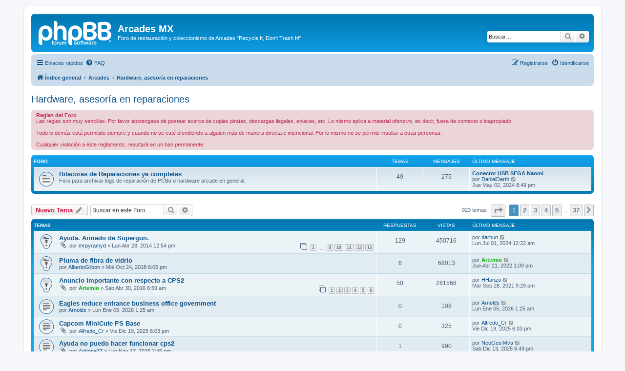

--- FILE ---
content_type: text/html; charset=UTF-8
request_url: http://foro.arcades.mx/viewforum.php?f=14&sid=f62a020f0633e8983fb09b0b88e834d3
body_size: 10143
content:
<!DOCTYPE html>
<html dir="ltr" lang="es">
<head>
<meta charset="utf-8" />
<meta http-equiv="X-UA-Compatible" content="IE=edge">
<meta name="viewport" content="width=device-width, initial-scale=1" />

        <link href="./mobiquo/smartbanner/manifest.json" rel="manifest">
        
        <meta name="apple-itunes-app" content="app-id=307880732, affiliate-data=at=10lR7C, app-argument=tapatalk://foro.arcades.mx/?ttfid=100037&fid=14&page=1&perpage=25&location=forum" />
        
<title>Hardware, asesoría en reparaciones - Arcades MX</title>

	<link rel="alternate" type="application/atom+xml" title="Feed - Arcades MX" href="/app.php/feed?sid=09b92213668b37c62681582bbb2b5c10">		<link rel="alternate" type="application/atom+xml" title="Feed - Todos los Foros" href="/app.php/feed/forums?sid=09b92213668b37c62681582bbb2b5c10">	<link rel="alternate" type="application/atom+xml" title="Feed - Nuevos Temas" href="/app.php/feed/topics?sid=09b92213668b37c62681582bbb2b5c10">		<link rel="alternate" type="application/atom+xml" title="Feed - Foro - Hardware, asesoría en reparaciones" href="/app.php/feed/forum/14?sid=09b92213668b37c62681582bbb2b5c10">		
	<link rel="canonical" href="http://foro.arcades.mx/viewforum.php?f=14">

<!--
	phpBB style name: prosilver
	Based on style:   prosilver (this is the default phpBB3 style)
	Original author:  Tom Beddard ( http://www.subBlue.com/ )
	Modified by:
-->

<link href="./assets/css/font-awesome.min.css?assets_version=27" rel="stylesheet">
<link href="./styles/prosilver/theme/stylesheet.css?assets_version=27" rel="stylesheet">
<link href="./styles/prosilver/theme/es_x_tu/stylesheet.css?assets_version=27" rel="stylesheet">




<!--[if lte IE 9]>
	<link href="./styles/prosilver/theme/tweaks.css?assets_version=27" rel="stylesheet">
<![endif]-->





</head>
<body id="phpbb" class="nojs notouch section-viewforum ltr ">


<div id="wrap" class="wrap">
	<a id="top" class="top-anchor" accesskey="t"></a>
	<div id="page-header">
		<div class="headerbar" role="banner">
					<div class="inner">

			<div id="site-description" class="site-description">
		<a id="logo" class="logo" href="./index.php?sid=09b92213668b37c62681582bbb2b5c10" title="Índice general">
					<span class="site_logo"></span>
				</a>
				<h1>Arcades MX</h1>
				<p>Foro de restauración y coleccionismo de Arcades &quot;Recycle It, Don't Trash It!&quot;</p>
				<p class="skiplink"><a href="#start_here">Obviar</a></p>
			</div>

									<div id="search-box" class="search-box search-header" role="search">
				<form action="./search.php?sid=09b92213668b37c62681582bbb2b5c10" method="get" id="search">
				<fieldset>
					<input name="keywords" id="keywords" type="search" maxlength="128" title="Buscar palabras clave" class="inputbox search tiny" size="20" value="" placeholder="Buscar…" />
					<button class="button button-search" type="submit" title="Buscar">
						<i class="icon fa-search fa-fw" aria-hidden="true"></i><span class="sr-only">Buscar</span>
					</button>
					<a href="./search.php?sid=09b92213668b37c62681582bbb2b5c10" class="button button-search-end" title="Búsqueda avanzada">
						<i class="icon fa-cog fa-fw" aria-hidden="true"></i><span class="sr-only">Búsqueda avanzada</span>
					</a>
					<input type="hidden" name="sid" value="09b92213668b37c62681582bbb2b5c10" />

				</fieldset>
				</form>
			</div>
						
			</div>
					</div>
				<div class="navbar" role="navigation">
	<div class="inner">

	<ul id="nav-main" class="nav-main linklist" role="menubar">

		<li id="quick-links" class="quick-links dropdown-container responsive-menu" data-skip-responsive="true">
			<a href="#" class="dropdown-trigger">
				<i class="icon fa-bars fa-fw" aria-hidden="true"></i><span>Enlaces rápidos</span>
			</a>
			<div class="dropdown">
				<div class="pointer"><div class="pointer-inner"></div></div>
				<ul class="dropdown-contents" role="menu">
					
											<li class="separator"></li>
																									<li>
								<a href="./search.php?search_id=unanswered&amp;sid=09b92213668b37c62681582bbb2b5c10" role="menuitem">
									<i class="icon fa-file-o fa-fw icon-gray" aria-hidden="true"></i><span>Temas sin respuesta</span>
								</a>
							</li>
							<li>
								<a href="./search.php?search_id=active_topics&amp;sid=09b92213668b37c62681582bbb2b5c10" role="menuitem">
									<i class="icon fa-file-o fa-fw icon-blue" aria-hidden="true"></i><span>Temas activos</span>
								</a>
							</li>
							<li class="separator"></li>
							<li>
								<a href="./search.php?sid=09b92213668b37c62681582bbb2b5c10" role="menuitem">
									<i class="icon fa-search fa-fw" aria-hidden="true"></i><span>Buscar</span>
								</a>
							</li>
					
										<li class="separator"></li>

									</ul>
			</div>
		</li>

				<li data-skip-responsive="true">
			<a href="/app.php/help/faq?sid=09b92213668b37c62681582bbb2b5c10" rel="help" title="Preguntas Frecuentes" role="menuitem">
				<i class="icon fa-question-circle fa-fw" aria-hidden="true"></i><span>FAQ</span>
			</a>
		</li>
						
			<li class="rightside"  data-skip-responsive="true">
			<a href="./ucp.php?mode=login&amp;redirect=viewforum.php%3Ff%3D14&amp;sid=09b92213668b37c62681582bbb2b5c10" title="Identificarse" accesskey="x" role="menuitem">
				<i class="icon fa-power-off fa-fw" aria-hidden="true"></i><span>Identificarse</span>
			</a>
		</li>
					<li class="rightside" data-skip-responsive="true">
				<a href="./ucp.php?mode=register&amp;sid=09b92213668b37c62681582bbb2b5c10" role="menuitem">
					<i class="icon fa-pencil-square-o  fa-fw" aria-hidden="true"></i><span>Registrarse</span>
				</a>
			</li>
						</ul>

	<ul id="nav-breadcrumbs" class="nav-breadcrumbs linklist navlinks" role="menubar">
				
		
		<li class="breadcrumbs" itemscope itemtype="https://schema.org/BreadcrumbList">

			
							<span class="crumb" itemtype="https://schema.org/ListItem" itemprop="itemListElement" itemscope><a itemprop="item" href="./index.php?sid=09b92213668b37c62681582bbb2b5c10" accesskey="h" data-navbar-reference="index"><i class="icon fa-home fa-fw"></i><span itemprop="name">Índice general</span></a><meta itemprop="position" content="1" /></span>

											
								<span class="crumb" itemtype="https://schema.org/ListItem" itemprop="itemListElement" itemscope data-forum-id="12"><a itemprop="item" href="./viewforum.php?f=12&amp;sid=09b92213668b37c62681582bbb2b5c10"><span itemprop="name">Arcades</span></a><meta itemprop="position" content="2" /></span>
															
								<span class="crumb" itemtype="https://schema.org/ListItem" itemprop="itemListElement" itemscope data-forum-id="14"><a itemprop="item" href="./viewforum.php?f=14&amp;sid=09b92213668b37c62681582bbb2b5c10"><span itemprop="name">Hardware, asesoría en reparaciones</span></a><meta itemprop="position" content="3" /></span>
							
					</li>

		
					<li class="rightside responsive-search">
				<a href="./search.php?sid=09b92213668b37c62681582bbb2b5c10" title="Ver opciones de búsqueda avanzada" role="menuitem">
					<i class="icon fa-search fa-fw" aria-hidden="true"></i><span class="sr-only">Buscar</span>
				</a>
			</li>
			</ul>

	</div>
</div>
	</div>

	
	<a id="start_here" class="anchor"></a>
	<div id="page-body" class="page-body" role="main">
		
		<h2 class="forum-title"><a href="./viewforum.php?f=14&amp;sid=09b92213668b37c62681582bbb2b5c10">Hardware, asesoría en reparaciones</a></h2>
<div>
	<!-- NOTE: remove the style="display: none" when you want to have the forum description on the forum body -->
	<div style="display: none !important;">Gabinetes, PCBs, mantenimiento, etc<br /></div>	</div>

	<div class="rules">
		<div class="inner">

					<strong>Reglas del Foro</strong><br />
			Las reglas son muy sencillas. Por favor abstengase de postear acerca de copias piratas, descargas ilegales, enlaces, etc. Lo mismo aplica a material ofensivo, es decir, fuera de contexto o inapropiado. <br>
<br>
Todo lo demás está permitido siempre y cuando no se esté ofendiendo a alguien más de manera directa e intencional. Por lo mismo no se permite insultar a otras personas.<br>
<br>
Cualquier violación a éste reglamento, resultará en un ban permanente.
		
		</div>
	</div>

	
	
				<div class="forabg">
			<div class="inner">
			<ul class="topiclist">
				<li class="header">
										<dl class="row-item">
						<dt><div class="list-inner">Foro</div></dt>
						<dd class="topics">Temas</dd>
						<dd class="posts">Mensajes</dd>
						<dd class="lastpost"><span>Último mensaje</span></dd>
					</dl>
									</li>
			</ul>
			<ul class="topiclist forums">
		
					<li class="row">
						<dl class="row-item forum_read">
				<dt title="No hay mensajes sin leer">
										<div class="list-inner">
													<!--
								<a class="feed-icon-forum" title="Feed - Bitacoras de Reparaciones ya completas" href="/app.php/feed?sid=09b92213668b37c62681582bbb2b5c10?f=20">
									<i class="icon fa-rss-square fa-fw icon-orange" aria-hidden="true"></i><span class="sr-only">Feed - Bitacoras de Reparaciones ya completas</span>
								</a>
							-->
																		<a href="./viewforum.php?f=20&amp;sid=09b92213668b37c62681582bbb2b5c10" class="forumtitle">Bitacoras de Reparaciones ya completas</a>
						<br />Foro para archivar logs de reparación de PCBs o hardware arcade en general.												
												<div class="responsive-show" style="display: none;">
															Temas: <strong>49</strong>
													</div>
											</div>
				</dt>
									<dd class="topics">49 <dfn>Temas</dfn></dd>
					<dd class="posts">275 <dfn>Mensajes</dfn></dd>
					<dd class="lastpost">
						<span>
																						<dfn>Último mensaje</dfn>
																										<a href="./viewtopic.php?p=15227&amp;sid=09b92213668b37c62681582bbb2b5c10#p15227" title="Conector USB SEGA Naomi" class="lastsubject">Conector USB SEGA Naomi</a> <br />
																	por <a href="./memberlist.php?mode=viewprofile&amp;u=763&amp;sid=09b92213668b37c62681582bbb2b5c10" class="username">DanielDarth</a>																	<a href="./viewtopic.php?p=15227&amp;sid=09b92213668b37c62681582bbb2b5c10#p15227" title="Ver último mensaje">
										<i class="icon fa-external-link-square fa-fw icon-lightgray icon-md" aria-hidden="true"></i><span class="sr-only">Ver último mensaje</span>
									</a>
																<br /><time datetime="2024-05-03T02:49:04+00:00">Jue May 02, 2024 8:49 pm</time>
													</span>
					</dd>
							</dl>
					</li>
			
				</ul>

			</div>
		</div>
		

	<div class="action-bar bar-top">

				
		<a href="./posting.php?mode=post&amp;f=14&amp;sid=09b92213668b37c62681582bbb2b5c10" class="button" title="Publicar un nuevo tema">
							<span>Nuevo Tema</span> <i class="icon fa-pencil fa-fw" aria-hidden="true"></i>
					</a>
				
			<div class="search-box" role="search">
			<form method="get" id="forum-search" action="./search.php?sid=09b92213668b37c62681582bbb2b5c10">
			<fieldset>
				<input class="inputbox search tiny" type="search" name="keywords" id="search_keywords" size="20" placeholder="Buscar en este Foro…" />
				<button class="button button-search" type="submit" title="Buscar">
					<i class="icon fa-search fa-fw" aria-hidden="true"></i><span class="sr-only">Buscar</span>
				</button>
				<a href="./search.php?fid%5B%5D=14&amp;sid=09b92213668b37c62681582bbb2b5c10" class="button button-search-end" title="Búsqueda avanzada">
					<i class="icon fa-cog fa-fw" aria-hidden="true"></i><span class="sr-only">Búsqueda avanzada</span>
				</a>
				<input type="hidden" name="fid[0]" value="14" />
<input type="hidden" name="sid" value="09b92213668b37c62681582bbb2b5c10" />

			</fieldset>
			</form>
		</div>
	
	<div class="pagination">
				923 temas
					<ul>
	<li class="dropdown-container dropdown-button-control dropdown-page-jump page-jump">
		<a class="button button-icon-only dropdown-trigger" href="#" title="Clic para ir a la página…" role="button"><i class="icon fa-level-down fa-rotate-270" aria-hidden="true"></i><span class="sr-only">Página <strong>1</strong> de <strong>37</strong></span></a>
		<div class="dropdown">
			<div class="pointer"><div class="pointer-inner"></div></div>
			<ul class="dropdown-contents">
				<li>Ir a la página:</li>
				<li class="page-jump-form">
					<input type="number" name="page-number" min="1" max="999999" title="Introduce el número de página donde quieres ir" class="inputbox tiny" data-per-page="25" data-base-url=".&#x2F;viewforum.php&#x3F;f&#x3D;14&amp;amp&#x3B;sid&#x3D;09b92213668b37c62681582bbb2b5c10" data-start-name="start" />
					<input class="button2" value="Ir" type="button" />
				</li>
			</ul>
		</div>
	</li>
		<li class="active"><span>1</span></li>
				<li><a class="button" href="./viewforum.php?f=14&amp;sid=09b92213668b37c62681582bbb2b5c10&amp;start=25" role="button">2</a></li>
				<li><a class="button" href="./viewforum.php?f=14&amp;sid=09b92213668b37c62681582bbb2b5c10&amp;start=50" role="button">3</a></li>
				<li><a class="button" href="./viewforum.php?f=14&amp;sid=09b92213668b37c62681582bbb2b5c10&amp;start=75" role="button">4</a></li>
				<li><a class="button" href="./viewforum.php?f=14&amp;sid=09b92213668b37c62681582bbb2b5c10&amp;start=100" role="button">5</a></li>
			<li class="ellipsis" role="separator"><span>…</span></li>
				<li><a class="button" href="./viewforum.php?f=14&amp;sid=09b92213668b37c62681582bbb2b5c10&amp;start=900" role="button">37</a></li>
				<li class="arrow next"><a class="button button-icon-only" href="./viewforum.php?f=14&amp;sid=09b92213668b37c62681582bbb2b5c10&amp;start=25" rel="next" role="button"><i class="icon fa-chevron-right fa-fw" aria-hidden="true"></i><span class="sr-only">Siguiente</span></a></li>
	</ul>
			</div>

	</div>




	
			<div class="forumbg">
		<div class="inner">
		<ul class="topiclist">
			<li class="header">
				<dl class="row-item">
					<dt><div class="list-inner">Temas</div></dt>
					<dd class="posts">Respuestas</dd>
					<dd class="views">Vistas</dd>
					<dd class="lastpost"><span>Último mensaje</span></dd>
				</dl>
			</li>
		</ul>
		<ul class="topiclist topics">
	
				<li class="row bg1 sticky">
						<dl class="row-item sticky_read">
				<dt title="No hay mensajes sin leer">
										<div class="list-inner">
																		<a href="./viewtopic.php?t=399&amp;sid=09b92213668b37c62681582bbb2b5c10" class="topictitle">Ayuda. Armado de Supergun.</a>																								<br />
						
												<div class="responsive-show" style="display: none;">
							Último mensaje por <a href="./memberlist.php?mode=viewprofile&amp;u=1700&amp;sid=09b92213668b37c62681582bbb2b5c10" class="username">darhun</a> &laquo; <a href="./viewtopic.php?t=399&amp;p=15249&amp;sid=09b92213668b37c62681582bbb2b5c10#p15249" title="Ir al último mensaje"><time datetime="2024-07-01T06:22:58+00:00">Lun Jul 01, 2024 12:22 am</time></a>
													</div>
														<span class="responsive-show left-box" style="display: none;">Respuestas: <strong>129</strong></span>
													
						<div class="topic-poster responsive-hide left-box">
														<i class="icon fa-paperclip fa-fw" aria-hidden="true"></i>														por <a href="./memberlist.php?mode=viewprofile&amp;u=473&amp;sid=09b92213668b37c62681582bbb2b5c10" class="username">mrpyramyd</a> &raquo; <time datetime="2014-04-28T18:54:41+00:00">Lun Abr 28, 2014 12:54 pm</time>
																				</div>

												<div class="pagination">
							<span><i class="icon fa-clone fa-fw" aria-hidden="true"></i></span>
							<ul>
															<li><a class="button" href="./viewtopic.php?t=399&amp;sid=09b92213668b37c62681582bbb2b5c10">1</a></li>
																							<li class="ellipsis"><span>…</span></li>
																							<li><a class="button" href="./viewtopic.php?t=399&amp;sid=09b92213668b37c62681582bbb2b5c10&amp;start=80">9</a></li>
																							<li><a class="button" href="./viewtopic.php?t=399&amp;sid=09b92213668b37c62681582bbb2b5c10&amp;start=90">10</a></li>
																							<li><a class="button" href="./viewtopic.php?t=399&amp;sid=09b92213668b37c62681582bbb2b5c10&amp;start=100">11</a></li>
																							<li><a class="button" href="./viewtopic.php?t=399&amp;sid=09b92213668b37c62681582bbb2b5c10&amp;start=110">12</a></li>
																							<li><a class="button" href="./viewtopic.php?t=399&amp;sid=09b92213668b37c62681582bbb2b5c10&amp;start=120">13</a></li>
																																													</ul>
						</div>
						
											</div>
				</dt>
				<dd class="posts">129 <dfn>Respuestas</dfn></dd>
				<dd class="views">450716 <dfn>Vistas</dfn></dd>
				<dd class="lastpost">
					<span><dfn>Último mensaje </dfn>por <a href="./memberlist.php?mode=viewprofile&amp;u=1700&amp;sid=09b92213668b37c62681582bbb2b5c10" class="username">darhun</a>													<a href="./viewtopic.php?t=399&amp;p=15249&amp;sid=09b92213668b37c62681582bbb2b5c10#p15249" title="Ir al último mensaje">
								<i class="icon fa-external-link-square fa-fw icon-lightgray icon-md" aria-hidden="true"></i><span class="sr-only"></span>
							</a>
												<br /><time datetime="2024-07-01T06:22:58+00:00">Lun Jul 01, 2024 12:22 am</time>
					</span>
				</dd>
			</dl>
					</li>
		
	

	
	
				<li class="row bg2 sticky">
						<dl class="row-item sticky_read">
				<dt title="No hay mensajes sin leer">
										<div class="list-inner">
																		<a href="./viewtopic.php?t=1629&amp;sid=09b92213668b37c62681582bbb2b5c10" class="topictitle">Pluma de fibra de vidrio</a>																								<br />
						
												<div class="responsive-show" style="display: none;">
							Último mensaje por <a href="./memberlist.php?mode=viewprofile&amp;u=2&amp;sid=09b92213668b37c62681582bbb2b5c10" style="color: #00AA00;" class="username-coloured">Artemio</a> &laquo; <a href="./viewtopic.php?t=1629&amp;p=14630&amp;sid=09b92213668b37c62681582bbb2b5c10#p14630" title="Ir al último mensaje"><time datetime="2022-04-21T19:09:32+00:00">Jue Abr 21, 2022 1:09 pm</time></a>
													</div>
														<span class="responsive-show left-box" style="display: none;">Respuestas: <strong>6</strong></span>
													
						<div class="topic-poster responsive-hide left-box">
																												por <a href="./memberlist.php?mode=viewprofile&amp;u=688&amp;sid=09b92213668b37c62681582bbb2b5c10" class="username">AlbertoGilbon</a> &raquo; <time datetime="2018-10-25T00:05:22+00:00">Mié Oct 24, 2018 6:05 pm</time>
																				</div>

						
											</div>
				</dt>
				<dd class="posts">6 <dfn>Respuestas</dfn></dd>
				<dd class="views">68013 <dfn>Vistas</dfn></dd>
				<dd class="lastpost">
					<span><dfn>Último mensaje </dfn>por <a href="./memberlist.php?mode=viewprofile&amp;u=2&amp;sid=09b92213668b37c62681582bbb2b5c10" style="color: #00AA00;" class="username-coloured">Artemio</a>													<a href="./viewtopic.php?t=1629&amp;p=14630&amp;sid=09b92213668b37c62681582bbb2b5c10#p14630" title="Ir al último mensaje">
								<i class="icon fa-external-link-square fa-fw icon-lightgray icon-md" aria-hidden="true"></i><span class="sr-only"></span>
							</a>
												<br /><time datetime="2022-04-21T19:09:32+00:00">Jue Abr 21, 2022 1:09 pm</time>
					</span>
				</dd>
			</dl>
					</li>
		
	

	
	
				<li class="row bg1 sticky">
						<dl class="row-item sticky_read">
				<dt title="No hay mensajes sin leer">
										<div class="list-inner">
																		<a href="./viewtopic.php?t=926&amp;sid=09b92213668b37c62681582bbb2b5c10" class="topictitle">Anuncio Importante con respecto a CPS2</a>																								<br />
						
												<div class="responsive-show" style="display: none;">
							Último mensaje por <a href="./memberlist.php?mode=viewprofile&amp;u=560&amp;sid=09b92213668b37c62681582bbb2b5c10" class="username">HHanzo</a> &laquo; <a href="./viewtopic.php?t=926&amp;p=14306&amp;sid=09b92213668b37c62681582bbb2b5c10#p14306" title="Ir al último mensaje"><time datetime="2021-09-29T03:29:18+00:00">Mar Sep 28, 2021 9:29 pm</time></a>
													</div>
														<span class="responsive-show left-box" style="display: none;">Respuestas: <strong>50</strong></span>
													
						<div class="topic-poster responsive-hide left-box">
														<i class="icon fa-paperclip fa-fw" aria-hidden="true"></i>														por <a href="./memberlist.php?mode=viewprofile&amp;u=2&amp;sid=09b92213668b37c62681582bbb2b5c10" style="color: #00AA00;" class="username-coloured">Artemio</a> &raquo; <time datetime="2016-04-30T12:59:18+00:00">Sab Abr 30, 2016 6:59 am</time>
																				</div>

												<div class="pagination">
							<span><i class="icon fa-clone fa-fw" aria-hidden="true"></i></span>
							<ul>
															<li><a class="button" href="./viewtopic.php?t=926&amp;sid=09b92213668b37c62681582bbb2b5c10">1</a></li>
																							<li><a class="button" href="./viewtopic.php?t=926&amp;sid=09b92213668b37c62681582bbb2b5c10&amp;start=10">2</a></li>
																							<li><a class="button" href="./viewtopic.php?t=926&amp;sid=09b92213668b37c62681582bbb2b5c10&amp;start=20">3</a></li>
																							<li><a class="button" href="./viewtopic.php?t=926&amp;sid=09b92213668b37c62681582bbb2b5c10&amp;start=30">4</a></li>
																							<li><a class="button" href="./viewtopic.php?t=926&amp;sid=09b92213668b37c62681582bbb2b5c10&amp;start=40">5</a></li>
																							<li><a class="button" href="./viewtopic.php?t=926&amp;sid=09b92213668b37c62681582bbb2b5c10&amp;start=50">6</a></li>
																																													</ul>
						</div>
						
											</div>
				</dt>
				<dd class="posts">50 <dfn>Respuestas</dfn></dd>
				<dd class="views">281568 <dfn>Vistas</dfn></dd>
				<dd class="lastpost">
					<span><dfn>Último mensaje </dfn>por <a href="./memberlist.php?mode=viewprofile&amp;u=560&amp;sid=09b92213668b37c62681582bbb2b5c10" class="username">HHanzo</a>													<a href="./viewtopic.php?t=926&amp;p=14306&amp;sid=09b92213668b37c62681582bbb2b5c10#p14306" title="Ir al último mensaje">
								<i class="icon fa-external-link-square fa-fw icon-lightgray icon-md" aria-hidden="true"></i><span class="sr-only"></span>
							</a>
												<br /><time datetime="2021-09-29T03:29:18+00:00">Mar Sep 28, 2021 9:29 pm</time>
					</span>
				</dd>
			</dl>
					</li>
		
	

	
	
				<li class="row bg2">
						<dl class="row-item topic_read">
				<dt title="No hay mensajes sin leer">
										<div class="list-inner">
																		<a href="./viewtopic.php?t=2621&amp;sid=09b92213668b37c62681582bbb2b5c10" class="topictitle">Eagles reduce entrance business office government</a>																								<br />
						
												<div class="responsive-show" style="display: none;">
							Último mensaje por <a href="./memberlist.php?mode=viewprofile&amp;u=1898&amp;sid=09b92213668b37c62681582bbb2b5c10" class="username">Arnolds</a> &laquo; <a href="./viewtopic.php?t=2621&amp;p=15424&amp;sid=09b92213668b37c62681582bbb2b5c10#p15424" title="Ir al último mensaje"><time datetime="2026-01-05T07:25:15+00:00">Lun Ene 05, 2026 1:25 am</time></a>
													</div>
													
						<div class="topic-poster responsive-hide left-box">
																												por <a href="./memberlist.php?mode=viewprofile&amp;u=1898&amp;sid=09b92213668b37c62681582bbb2b5c10" class="username">Arnolds</a> &raquo; <time datetime="2026-01-05T07:25:15+00:00">Lun Ene 05, 2026 1:25 am</time>
																				</div>

						
											</div>
				</dt>
				<dd class="posts">0 <dfn>Respuestas</dfn></dd>
				<dd class="views">108 <dfn>Vistas</dfn></dd>
				<dd class="lastpost">
					<span><dfn>Último mensaje </dfn>por <a href="./memberlist.php?mode=viewprofile&amp;u=1898&amp;sid=09b92213668b37c62681582bbb2b5c10" class="username">Arnolds</a>													<a href="./viewtopic.php?t=2621&amp;p=15424&amp;sid=09b92213668b37c62681582bbb2b5c10#p15424" title="Ir al último mensaje">
								<i class="icon fa-external-link-square fa-fw icon-lightgray icon-md" aria-hidden="true"></i><span class="sr-only"></span>
							</a>
												<br /><time datetime="2026-01-05T07:25:15+00:00">Lun Ene 05, 2026 1:25 am</time>
					</span>
				</dd>
			</dl>
					</li>
		
	

	
	
				<li class="row bg1">
						<dl class="row-item topic_read">
				<dt title="No hay mensajes sin leer">
										<div class="list-inner">
																		<a href="./viewtopic.php?t=2618&amp;sid=09b92213668b37c62681582bbb2b5c10" class="topictitle">Capcom MiniCute PS Base</a>																								<br />
						
												<div class="responsive-show" style="display: none;">
							Último mensaje por <a href="./memberlist.php?mode=viewprofile&amp;u=745&amp;sid=09b92213668b37c62681582bbb2b5c10" class="username">Alfredo_Cr</a> &laquo; <a href="./viewtopic.php?t=2618&amp;p=15416&amp;sid=09b92213668b37c62681582bbb2b5c10#p15416" title="Ir al último mensaje"><time datetime="2025-12-20T00:03:08+00:00">Vie Dic 19, 2025 6:03 pm</time></a>
													</div>
													
						<div class="topic-poster responsive-hide left-box">
														<i class="icon fa-paperclip fa-fw" aria-hidden="true"></i>														por <a href="./memberlist.php?mode=viewprofile&amp;u=745&amp;sid=09b92213668b37c62681582bbb2b5c10" class="username">Alfredo_Cr</a> &raquo; <time datetime="2025-12-20T00:03:08+00:00">Vie Dic 19, 2025 6:03 pm</time>
																				</div>

						
											</div>
				</dt>
				<dd class="posts">0 <dfn>Respuestas</dfn></dd>
				<dd class="views">325 <dfn>Vistas</dfn></dd>
				<dd class="lastpost">
					<span><dfn>Último mensaje </dfn>por <a href="./memberlist.php?mode=viewprofile&amp;u=745&amp;sid=09b92213668b37c62681582bbb2b5c10" class="username">Alfredo_Cr</a>													<a href="./viewtopic.php?t=2618&amp;p=15416&amp;sid=09b92213668b37c62681582bbb2b5c10#p15416" title="Ir al último mensaje">
								<i class="icon fa-external-link-square fa-fw icon-lightgray icon-md" aria-hidden="true"></i><span class="sr-only"></span>
							</a>
												<br /><time datetime="2025-12-20T00:03:08+00:00">Vie Dic 19, 2025 6:03 pm</time>
					</span>
				</dd>
			</dl>
					</li>
		
	

	
	
				<li class="row bg2">
						<dl class="row-item topic_read">
				<dt title="No hay mensajes sin leer">
										<div class="list-inner">
																		<a href="./viewtopic.php?t=2605&amp;sid=09b92213668b37c62681582bbb2b5c10" class="topictitle">Ayuda no puedo hacer funcionar cps2</a>																								<br />
						
												<div class="responsive-show" style="display: none;">
							Último mensaje por <a href="./memberlist.php?mode=viewprofile&amp;u=117&amp;sid=09b92213668b37c62681582bbb2b5c10" class="username">NeoGeo Mvs</a> &laquo; <a href="./viewtopic.php?t=2605&amp;p=15411&amp;sid=09b92213668b37c62681582bbb2b5c10#p15411" title="Ir al último mensaje"><time datetime="2025-12-14T00:49:39+00:00">Sab Dic 13, 2025 6:49 pm</time></a>
													</div>
														<span class="responsive-show left-box" style="display: none;">Respuestas: <strong>1</strong></span>
													
						<div class="topic-poster responsive-hide left-box">
														<i class="icon fa-paperclip fa-fw" aria-hidden="true"></i>														por <a href="./memberlist.php?mode=viewprofile&amp;u=1885&amp;sid=09b92213668b37c62681582bbb2b5c10" class="username">Aphone77</a> &raquo; <time datetime="2025-11-17T20:45:31+00:00">Lun Nov 17, 2025 2:45 pm</time>
																				</div>

						
											</div>
				</dt>
				<dd class="posts">1 <dfn>Respuestas</dfn></dd>
				<dd class="views">990 <dfn>Vistas</dfn></dd>
				<dd class="lastpost">
					<span><dfn>Último mensaje </dfn>por <a href="./memberlist.php?mode=viewprofile&amp;u=117&amp;sid=09b92213668b37c62681582bbb2b5c10" class="username">NeoGeo Mvs</a>													<a href="./viewtopic.php?t=2605&amp;p=15411&amp;sid=09b92213668b37c62681582bbb2b5c10#p15411" title="Ir al último mensaje">
								<i class="icon fa-external-link-square fa-fw icon-lightgray icon-md" aria-hidden="true"></i><span class="sr-only"></span>
							</a>
												<br /><time datetime="2025-12-14T00:49:39+00:00">Sab Dic 13, 2025 6:49 pm</time>
					</span>
				</dd>
			</dl>
					</li>
		
	

	
	
				<li class="row bg1">
						<dl class="row-item topic_read">
				<dt title="No hay mensajes sin leer">
										<div class="list-inner">
																		<a href="./viewtopic.php?t=2604&amp;sid=09b92213668b37c62681582bbb2b5c10" class="topictitle">AYUDA CON PLACA CPS2!!</a>																								<br />
						
												<div class="responsive-show" style="display: none;">
							Último mensaje por <a href="./memberlist.php?mode=viewprofile&amp;u=1415&amp;sid=09b92213668b37c62681582bbb2b5c10" class="username">toshifumi</a> &laquo; <a href="./viewtopic.php?t=2604&amp;p=15391&amp;sid=09b92213668b37c62681582bbb2b5c10#p15391" title="Ir al último mensaje"><time datetime="2025-11-17T15:29:41+00:00">Lun Nov 17, 2025 9:29 am</time></a>
													</div>
													
						<div class="topic-poster responsive-hide left-box">
																												por <a href="./memberlist.php?mode=viewprofile&amp;u=1415&amp;sid=09b92213668b37c62681582bbb2b5c10" class="username">toshifumi</a> &raquo; <time datetime="2025-11-17T15:29:41+00:00">Lun Nov 17, 2025 9:29 am</time>
																				</div>

						
											</div>
				</dt>
				<dd class="posts">0 <dfn>Respuestas</dfn></dd>
				<dd class="views">536 <dfn>Vistas</dfn></dd>
				<dd class="lastpost">
					<span><dfn>Último mensaje </dfn>por <a href="./memberlist.php?mode=viewprofile&amp;u=1415&amp;sid=09b92213668b37c62681582bbb2b5c10" class="username">toshifumi</a>													<a href="./viewtopic.php?t=2604&amp;p=15391&amp;sid=09b92213668b37c62681582bbb2b5c10#p15391" title="Ir al último mensaje">
								<i class="icon fa-external-link-square fa-fw icon-lightgray icon-md" aria-hidden="true"></i><span class="sr-only"></span>
							</a>
												<br /><time datetime="2025-11-17T15:29:41+00:00">Lun Nov 17, 2025 9:29 am</time>
					</span>
				</dd>
			</dl>
					</li>
		
	

	
	
				<li class="row bg2">
						<dl class="row-item topic_read">
				<dt title="No hay mensajes sin leer">
										<div class="list-inner">
																		<a href="./viewtopic.php?t=2593&amp;sid=09b92213668b37c62681582bbb2b5c10" class="topictitle">How to Discover the Southern Charm of Bojangles</a>																								<br />
						
												<div class="responsive-show" style="display: none;">
							Último mensaje por <a href="./memberlist.php?mode=viewprofile&amp;u=1882&amp;sid=09b92213668b37c62681582bbb2b5c10" class="username">katharineee</a> &laquo; <a href="./viewtopic.php?t=2593&amp;p=15379&amp;sid=09b92213668b37c62681582bbb2b5c10#p15379" title="Ir al último mensaje"><time datetime="2025-10-09T03:50:27+00:00">Mié Oct 08, 2025 9:50 pm</time></a>
													</div>
													
						<div class="topic-poster responsive-hide left-box">
																												por <a href="./memberlist.php?mode=viewprofile&amp;u=1882&amp;sid=09b92213668b37c62681582bbb2b5c10" class="username">katharineee</a> &raquo; <time datetime="2025-10-09T03:50:27+00:00">Mié Oct 08, 2025 9:50 pm</time>
																				</div>

						
											</div>
				</dt>
				<dd class="posts">0 <dfn>Respuestas</dfn></dd>
				<dd class="views">14393 <dfn>Vistas</dfn></dd>
				<dd class="lastpost">
					<span><dfn>Último mensaje </dfn>por <a href="./memberlist.php?mode=viewprofile&amp;u=1882&amp;sid=09b92213668b37c62681582bbb2b5c10" class="username">katharineee</a>													<a href="./viewtopic.php?t=2593&amp;p=15379&amp;sid=09b92213668b37c62681582bbb2b5c10#p15379" title="Ir al último mensaje">
								<i class="icon fa-external-link-square fa-fw icon-lightgray icon-md" aria-hidden="true"></i><span class="sr-only"></span>
							</a>
												<br /><time datetime="2025-10-09T03:50:27+00:00">Mié Oct 08, 2025 9:50 pm</time>
					</span>
				</dd>
			</dl>
					</li>
		
	

	
	
				<li class="row bg1">
						<dl class="row-item topic_read">
				<dt title="No hay mensajes sin leer">
										<div class="list-inner">
																		<a href="./viewtopic.php?t=2589&amp;sid=09b92213668b37c62681582bbb2b5c10" class="topictitle">rsorder: Is getting gold in OSRS a struggle?</a>																								<br />
						
												<div class="responsive-show" style="display: none;">
							Último mensaje por <a href="./memberlist.php?mode=viewprofile&amp;u=1880&amp;sid=09b92213668b37c62681582bbb2b5c10" class="username">Kongyawen</a> &laquo; <a href="./viewtopic.php?t=2589&amp;p=15375&amp;sid=09b92213668b37c62681582bbb2b5c10#p15375" title="Ir al último mensaje"><time datetime="2025-09-30T03:12:13+00:00">Lun Sep 29, 2025 9:12 pm</time></a>
													</div>
													
						<div class="topic-poster responsive-hide left-box">
																												por <a href="./memberlist.php?mode=viewprofile&amp;u=1880&amp;sid=09b92213668b37c62681582bbb2b5c10" class="username">Kongyawen</a> &raquo; <time datetime="2025-09-30T03:12:13+00:00">Lun Sep 29, 2025 9:12 pm</time>
																				</div>

						
											</div>
				</dt>
				<dd class="posts">0 <dfn>Respuestas</dfn></dd>
				<dd class="views">6421 <dfn>Vistas</dfn></dd>
				<dd class="lastpost">
					<span><dfn>Último mensaje </dfn>por <a href="./memberlist.php?mode=viewprofile&amp;u=1880&amp;sid=09b92213668b37c62681582bbb2b5c10" class="username">Kongyawen</a>													<a href="./viewtopic.php?t=2589&amp;p=15375&amp;sid=09b92213668b37c62681582bbb2b5c10#p15375" title="Ir al último mensaje">
								<i class="icon fa-external-link-square fa-fw icon-lightgray icon-md" aria-hidden="true"></i><span class="sr-only"></span>
							</a>
												<br /><time datetime="2025-09-30T03:12:13+00:00">Lun Sep 29, 2025 9:12 pm</time>
					</span>
				</dd>
			</dl>
					</li>
		
	

	
	
				<li class="row bg2">
						<dl class="row-item topic_read">
				<dt title="No hay mensajes sin leer">
										<div class="list-inner">
																		<a href="./viewtopic.php?t=2588&amp;sid=09b92213668b37c62681582bbb2b5c10" class="topictitle">NBA2king CFB 26 Coins: Aggressive Call</a>																								<br />
						
												<div class="responsive-show" style="display: none;">
							Último mensaje por <a href="./memberlist.php?mode=viewprofile&amp;u=1880&amp;sid=09b92213668b37c62681582bbb2b5c10" class="username">Kongyawen</a> &laquo; <a href="./viewtopic.php?t=2588&amp;p=15374&amp;sid=09b92213668b37c62681582bbb2b5c10#p15374" title="Ir al último mensaje"><time datetime="2025-09-30T03:11:13+00:00">Lun Sep 29, 2025 9:11 pm</time></a>
													</div>
													
						<div class="topic-poster responsive-hide left-box">
																												por <a href="./memberlist.php?mode=viewprofile&amp;u=1880&amp;sid=09b92213668b37c62681582bbb2b5c10" class="username">Kongyawen</a> &raquo; <time datetime="2025-09-30T03:11:13+00:00">Lun Sep 29, 2025 9:11 pm</time>
																				</div>

						
											</div>
				</dt>
				<dd class="posts">0 <dfn>Respuestas</dfn></dd>
				<dd class="views">6237 <dfn>Vistas</dfn></dd>
				<dd class="lastpost">
					<span><dfn>Último mensaje </dfn>por <a href="./memberlist.php?mode=viewprofile&amp;u=1880&amp;sid=09b92213668b37c62681582bbb2b5c10" class="username">Kongyawen</a>													<a href="./viewtopic.php?t=2588&amp;p=15374&amp;sid=09b92213668b37c62681582bbb2b5c10#p15374" title="Ir al último mensaje">
								<i class="icon fa-external-link-square fa-fw icon-lightgray icon-md" aria-hidden="true"></i><span class="sr-only"></span>
							</a>
												<br /><time datetime="2025-09-30T03:11:13+00:00">Lun Sep 29, 2025 9:11 pm</time>
					</span>
				</dd>
			</dl>
					</li>
		
	

	
	
				<li class="row bg1">
						<dl class="row-item topic_read">
				<dt title="No hay mensajes sin leer">
										<div class="list-inner">
																		<a href="./viewtopic.php?t=2587&amp;sid=09b92213668b37c62681582bbb2b5c10" class="topictitle">eld.gg MLB The Show 25 Stubs: Advanced Considerations</a>																								<br />
						
												<div class="responsive-show" style="display: none;">
							Último mensaje por <a href="./memberlist.php?mode=viewprofile&amp;u=1880&amp;sid=09b92213668b37c62681582bbb2b5c10" class="username">Kongyawen</a> &laquo; <a href="./viewtopic.php?t=2587&amp;p=15373&amp;sid=09b92213668b37c62681582bbb2b5c10#p15373" title="Ir al último mensaje"><time datetime="2025-09-30T03:10:24+00:00">Lun Sep 29, 2025 9:10 pm</time></a>
													</div>
													
						<div class="topic-poster responsive-hide left-box">
																												por <a href="./memberlist.php?mode=viewprofile&amp;u=1880&amp;sid=09b92213668b37c62681582bbb2b5c10" class="username">Kongyawen</a> &raquo; <time datetime="2025-09-30T03:10:24+00:00">Lun Sep 29, 2025 9:10 pm</time>
																				</div>

						
											</div>
				</dt>
				<dd class="posts">0 <dfn>Respuestas</dfn></dd>
				<dd class="views">6088 <dfn>Vistas</dfn></dd>
				<dd class="lastpost">
					<span><dfn>Último mensaje </dfn>por <a href="./memberlist.php?mode=viewprofile&amp;u=1880&amp;sid=09b92213668b37c62681582bbb2b5c10" class="username">Kongyawen</a>													<a href="./viewtopic.php?t=2587&amp;p=15373&amp;sid=09b92213668b37c62681582bbb2b5c10#p15373" title="Ir al último mensaje">
								<i class="icon fa-external-link-square fa-fw icon-lightgray icon-md" aria-hidden="true"></i><span class="sr-only"></span>
							</a>
												<br /><time datetime="2025-09-30T03:10:24+00:00">Lun Sep 29, 2025 9:10 pm</time>
					</span>
				</dd>
			</dl>
					</li>
		
	

	
	
				<li class="row bg2">
						<dl class="row-item topic_read">
				<dt title="No hay mensajes sin leer">
										<div class="list-inner">
																		<a href="./viewtopic.php?t=2586&amp;sid=09b92213668b37c62681582bbb2b5c10" class="topictitle">MMOexp Poe 2  to control summoned entities</a>																								<br />
						
												<div class="responsive-show" style="display: none;">
							Último mensaje por <a href="./memberlist.php?mode=viewprofile&amp;u=1879&amp;sid=09b92213668b37c62681582bbb2b5c10" class="username">BennieDe</a> &laquo; <a href="./viewtopic.php?t=2586&amp;p=15372&amp;sid=09b92213668b37c62681582bbb2b5c10#p15372" title="Ir al último mensaje"><time datetime="2025-09-29T01:51:48+00:00">Dom Sep 28, 2025 7:51 pm</time></a>
													</div>
													
						<div class="topic-poster responsive-hide left-box">
																												por <a href="./memberlist.php?mode=viewprofile&amp;u=1879&amp;sid=09b92213668b37c62681582bbb2b5c10" class="username">BennieDe</a> &raquo; <time datetime="2025-09-29T01:51:48+00:00">Dom Sep 28, 2025 7:51 pm</time>
																				</div>

						
											</div>
				</dt>
				<dd class="posts">0 <dfn>Respuestas</dfn></dd>
				<dd class="views">6328 <dfn>Vistas</dfn></dd>
				<dd class="lastpost">
					<span><dfn>Último mensaje </dfn>por <a href="./memberlist.php?mode=viewprofile&amp;u=1879&amp;sid=09b92213668b37c62681582bbb2b5c10" class="username">BennieDe</a>													<a href="./viewtopic.php?t=2586&amp;p=15372&amp;sid=09b92213668b37c62681582bbb2b5c10#p15372" title="Ir al último mensaje">
								<i class="icon fa-external-link-square fa-fw icon-lightgray icon-md" aria-hidden="true"></i><span class="sr-only"></span>
							</a>
												<br /><time datetime="2025-09-29T01:51:48+00:00">Dom Sep 28, 2025 7:51 pm</time>
					</span>
				</dd>
			</dl>
					</li>
		
	

	
	
				<li class="row bg1">
						<dl class="row-item topic_read">
				<dt title="No hay mensajes sin leer">
										<div class="list-inner">
																		<a href="./viewtopic.php?t=2585&amp;sid=09b92213668b37c62681582bbb2b5c10" class="topictitle">MMOexp Diablo4 and effectiveness in combat</a>																								<br />
						
												<div class="responsive-show" style="display: none;">
							Último mensaje por <a href="./memberlist.php?mode=viewprofile&amp;u=1879&amp;sid=09b92213668b37c62681582bbb2b5c10" class="username">BennieDe</a> &laquo; <a href="./viewtopic.php?t=2585&amp;p=15371&amp;sid=09b92213668b37c62681582bbb2b5c10#p15371" title="Ir al último mensaje"><time datetime="2025-09-29T01:50:27+00:00">Dom Sep 28, 2025 7:50 pm</time></a>
													</div>
													
						<div class="topic-poster responsive-hide left-box">
																												por <a href="./memberlist.php?mode=viewprofile&amp;u=1879&amp;sid=09b92213668b37c62681582bbb2b5c10" class="username">BennieDe</a> &raquo; <time datetime="2025-09-29T01:50:27+00:00">Dom Sep 28, 2025 7:50 pm</time>
																				</div>

						
											</div>
				</dt>
				<dd class="posts">0 <dfn>Respuestas</dfn></dd>
				<dd class="views">6010 <dfn>Vistas</dfn></dd>
				<dd class="lastpost">
					<span><dfn>Último mensaje </dfn>por <a href="./memberlist.php?mode=viewprofile&amp;u=1879&amp;sid=09b92213668b37c62681582bbb2b5c10" class="username">BennieDe</a>													<a href="./viewtopic.php?t=2585&amp;p=15371&amp;sid=09b92213668b37c62681582bbb2b5c10#p15371" title="Ir al último mensaje">
								<i class="icon fa-external-link-square fa-fw icon-lightgray icon-md" aria-hidden="true"></i><span class="sr-only"></span>
							</a>
												<br /><time datetime="2025-09-29T01:50:27+00:00">Dom Sep 28, 2025 7:50 pm</time>
					</span>
				</dd>
			</dl>
					</li>
		
	

	
	
				<li class="row bg2">
						<dl class="row-item topic_read">
				<dt title="No hay mensajes sin leer">
										<div class="list-inner">
																		<a href="./viewtopic.php?t=2584&amp;sid=09b92213668b37c62681582bbb2b5c10" class="topictitle">MMOexp FC26  for building a successful squad capable</a>																								<br />
						
												<div class="responsive-show" style="display: none;">
							Último mensaje por <a href="./memberlist.php?mode=viewprofile&amp;u=1879&amp;sid=09b92213668b37c62681582bbb2b5c10" class="username">BennieDe</a> &laquo; <a href="./viewtopic.php?t=2584&amp;p=15370&amp;sid=09b92213668b37c62681582bbb2b5c10#p15370" title="Ir al último mensaje"><time datetime="2025-09-29T01:49:19+00:00">Dom Sep 28, 2025 7:49 pm</time></a>
													</div>
													
						<div class="topic-poster responsive-hide left-box">
																												por <a href="./memberlist.php?mode=viewprofile&amp;u=1879&amp;sid=09b92213668b37c62681582bbb2b5c10" class="username">BennieDe</a> &raquo; <time datetime="2025-09-29T01:49:19+00:00">Dom Sep 28, 2025 7:49 pm</time>
																				</div>

						
											</div>
				</dt>
				<dd class="posts">0 <dfn>Respuestas</dfn></dd>
				<dd class="views">6204 <dfn>Vistas</dfn></dd>
				<dd class="lastpost">
					<span><dfn>Último mensaje </dfn>por <a href="./memberlist.php?mode=viewprofile&amp;u=1879&amp;sid=09b92213668b37c62681582bbb2b5c10" class="username">BennieDe</a>													<a href="./viewtopic.php?t=2584&amp;p=15370&amp;sid=09b92213668b37c62681582bbb2b5c10#p15370" title="Ir al último mensaje">
								<i class="icon fa-external-link-square fa-fw icon-lightgray icon-md" aria-hidden="true"></i><span class="sr-only"></span>
							</a>
												<br /><time datetime="2025-09-29T01:49:19+00:00">Dom Sep 28, 2025 7:49 pm</time>
					</span>
				</dd>
			</dl>
					</li>
		
	

	
	
				<li class="row bg1">
						<dl class="row-item topic_read">
				<dt title="No hay mensajes sin leer">
										<div class="list-inner">
																		<a href="./viewtopic.php?t=2581&amp;sid=09b92213668b37c62681582bbb2b5c10" class="topictitle">MMOEXP Madden 26 allow for more natural interactions between players</a>																								<br />
						
												<div class="responsive-show" style="display: none;">
							Último mensaje por <a href="./memberlist.php?mode=viewprofile&amp;u=1878&amp;sid=09b92213668b37c62681582bbb2b5c10" class="username">Adrianayng</a> &laquo; <a href="./viewtopic.php?t=2581&amp;p=15367&amp;sid=09b92213668b37c62681582bbb2b5c10#p15367" title="Ir al último mensaje"><time datetime="2025-09-27T05:35:57+00:00">Vie Sep 26, 2025 11:35 pm</time></a>
													</div>
													
						<div class="topic-poster responsive-hide left-box">
																												por <a href="./memberlist.php?mode=viewprofile&amp;u=1878&amp;sid=09b92213668b37c62681582bbb2b5c10" class="username">Adrianayng</a> &raquo; <time datetime="2025-09-27T05:35:57+00:00">Vie Sep 26, 2025 11:35 pm</time>
																				</div>

						
											</div>
				</dt>
				<dd class="posts">0 <dfn>Respuestas</dfn></dd>
				<dd class="views">6152 <dfn>Vistas</dfn></dd>
				<dd class="lastpost">
					<span><dfn>Último mensaje </dfn>por <a href="./memberlist.php?mode=viewprofile&amp;u=1878&amp;sid=09b92213668b37c62681582bbb2b5c10" class="username">Adrianayng</a>													<a href="./viewtopic.php?t=2581&amp;p=15367&amp;sid=09b92213668b37c62681582bbb2b5c10#p15367" title="Ir al último mensaje">
								<i class="icon fa-external-link-square fa-fw icon-lightgray icon-md" aria-hidden="true"></i><span class="sr-only"></span>
							</a>
												<br /><time datetime="2025-09-27T05:35:57+00:00">Vie Sep 26, 2025 11:35 pm</time>
					</span>
				</dd>
			</dl>
					</li>
		
	

	
	
				<li class="row bg2">
						<dl class="row-item topic_read">
				<dt title="No hay mensajes sin leer">
										<div class="list-inner">
																		<a href="./viewtopic.php?t=2580&amp;sid=09b92213668b37c62681582bbb2b5c10" class="topictitle">Chasis arcade de 15khz</a>																								<br />
						
												<div class="responsive-show" style="display: none;">
							Último mensaje por <a href="./memberlist.php?mode=viewprofile&amp;u=885&amp;sid=09b92213668b37c62681582bbb2b5c10" class="username">Viper</a> &laquo; <a href="./viewtopic.php?t=2580&amp;p=15366&amp;sid=09b92213668b37c62681582bbb2b5c10#p15366" title="Ir al último mensaje"><time datetime="2025-09-09T17:21:28+00:00">Mar Sep 09, 2025 11:21 am</time></a>
													</div>
													
						<div class="topic-poster responsive-hide left-box">
																												por <a href="./memberlist.php?mode=viewprofile&amp;u=885&amp;sid=09b92213668b37c62681582bbb2b5c10" class="username">Viper</a> &raquo; <time datetime="2025-09-09T17:21:28+00:00">Mar Sep 09, 2025 11:21 am</time>
																				</div>

						
											</div>
				</dt>
				<dd class="posts">0 <dfn>Respuestas</dfn></dd>
				<dd class="views">6722 <dfn>Vistas</dfn></dd>
				<dd class="lastpost">
					<span><dfn>Último mensaje </dfn>por <a href="./memberlist.php?mode=viewprofile&amp;u=885&amp;sid=09b92213668b37c62681582bbb2b5c10" class="username">Viper</a>													<a href="./viewtopic.php?t=2580&amp;p=15366&amp;sid=09b92213668b37c62681582bbb2b5c10#p15366" title="Ir al último mensaje">
								<i class="icon fa-external-link-square fa-fw icon-lightgray icon-md" aria-hidden="true"></i><span class="sr-only"></span>
							</a>
												<br /><time datetime="2025-09-09T17:21:28+00:00">Mar Sep 09, 2025 11:21 am</time>
					</span>
				</dd>
			</dl>
					</li>
		
	

	
	
				<li class="row bg1">
						<dl class="row-item topic_read">
				<dt title="No hay mensajes sin leer">
										<div class="list-inner">
																		<a href="./viewtopic.php?t=2579&amp;sid=09b92213668b37c62681582bbb2b5c10" class="topictitle">Chasis chino</a>																								<br />
						
												<div class="responsive-show" style="display: none;">
							Último mensaje por <a href="./memberlist.php?mode=viewprofile&amp;u=885&amp;sid=09b92213668b37c62681582bbb2b5c10" class="username">Viper</a> &laquo; <a href="./viewtopic.php?t=2579&amp;p=15365&amp;sid=09b92213668b37c62681582bbb2b5c10#p15365" title="Ir al último mensaje"><time datetime="2025-08-22T19:19:33+00:00">Vie Ago 22, 2025 1:19 pm</time></a>
													</div>
													
						<div class="topic-poster responsive-hide left-box">
																												por <a href="./memberlist.php?mode=viewprofile&amp;u=885&amp;sid=09b92213668b37c62681582bbb2b5c10" class="username">Viper</a> &raquo; <time datetime="2025-08-22T19:19:33+00:00">Vie Ago 22, 2025 1:19 pm</time>
																				</div>

						
											</div>
				</dt>
				<dd class="posts">0 <dfn>Respuestas</dfn></dd>
				<dd class="views">6541 <dfn>Vistas</dfn></dd>
				<dd class="lastpost">
					<span><dfn>Último mensaje </dfn>por <a href="./memberlist.php?mode=viewprofile&amp;u=885&amp;sid=09b92213668b37c62681582bbb2b5c10" class="username">Viper</a>													<a href="./viewtopic.php?t=2579&amp;p=15365&amp;sid=09b92213668b37c62681582bbb2b5c10#p15365" title="Ir al último mensaje">
								<i class="icon fa-external-link-square fa-fw icon-lightgray icon-md" aria-hidden="true"></i><span class="sr-only"></span>
							</a>
												<br /><time datetime="2025-08-22T19:19:33+00:00">Vie Ago 22, 2025 1:19 pm</time>
					</span>
				</dd>
			</dl>
					</li>
		
	

	
	
				<li class="row bg2">
						<dl class="row-item topic_read">
				<dt title="No hay mensajes sin leer">
										<div class="list-inner">
																		<a href="./viewtopic.php?t=2578&amp;sid=09b92213668b37c62681582bbb2b5c10" class="topictitle">Chasis compatible</a>																								<br />
						
												<div class="responsive-show" style="display: none;">
							Último mensaje por <a href="./memberlist.php?mode=viewprofile&amp;u=885&amp;sid=09b92213668b37c62681582bbb2b5c10" class="username">Viper</a> &laquo; <a href="./viewtopic.php?t=2578&amp;p=15363&amp;sid=09b92213668b37c62681582bbb2b5c10#p15363" title="Ir al último mensaje"><time datetime="2025-08-06T17:56:09+00:00">Mié Ago 06, 2025 11:56 am</time></a>
													</div>
													
						<div class="topic-poster responsive-hide left-box">
																												por <a href="./memberlist.php?mode=viewprofile&amp;u=885&amp;sid=09b92213668b37c62681582bbb2b5c10" class="username">Viper</a> &raquo; <time datetime="2025-08-06T17:56:09+00:00">Mié Ago 06, 2025 11:56 am</time>
																				</div>

						
											</div>
				</dt>
				<dd class="posts">0 <dfn>Respuestas</dfn></dd>
				<dd class="views">6593 <dfn>Vistas</dfn></dd>
				<dd class="lastpost">
					<span><dfn>Último mensaje </dfn>por <a href="./memberlist.php?mode=viewprofile&amp;u=885&amp;sid=09b92213668b37c62681582bbb2b5c10" class="username">Viper</a>													<a href="./viewtopic.php?t=2578&amp;p=15363&amp;sid=09b92213668b37c62681582bbb2b5c10#p15363" title="Ir al último mensaje">
								<i class="icon fa-external-link-square fa-fw icon-lightgray icon-md" aria-hidden="true"></i><span class="sr-only"></span>
							</a>
												<br /><time datetime="2025-08-06T17:56:09+00:00">Mié Ago 06, 2025 11:56 am</time>
					</span>
				</dd>
			</dl>
					</li>
		
	

	
	
				<li class="row bg1">
						<dl class="row-item topic_read">
				<dt title="No hay mensajes sin leer">
										<div class="list-inner">
																		<a href="./viewtopic.php?t=2533&amp;sid=09b92213668b37c62681582bbb2b5c10" class="topictitle">Seibu-Raiden Sin audio</a>																								<br />
						
												<div class="responsive-show" style="display: none;">
							Último mensaje por <a href="./memberlist.php?mode=viewprofile&amp;u=745&amp;sid=09b92213668b37c62681582bbb2b5c10" class="username">Alfredo_Cr</a> &laquo; <a href="./viewtopic.php?t=2533&amp;p=15354&amp;sid=09b92213668b37c62681582bbb2b5c10#p15354" title="Ir al último mensaje"><time datetime="2025-07-10T19:00:17+00:00">Jue Jul 10, 2025 1:00 pm</time></a>
													</div>
														<span class="responsive-show left-box" style="display: none;">Respuestas: <strong>2</strong></span>
													
						<div class="topic-poster responsive-hide left-box">
														<i class="icon fa-paperclip fa-fw" aria-hidden="true"></i>														por <a href="./memberlist.php?mode=viewprofile&amp;u=745&amp;sid=09b92213668b37c62681582bbb2b5c10" class="username">Alfredo_Cr</a> &raquo; <time datetime="2024-05-03T04:49:09+00:00">Jue May 02, 2024 10:49 pm</time>
																				</div>

						
											</div>
				</dt>
				<dd class="posts">2 <dfn>Respuestas</dfn></dd>
				<dd class="views">13094 <dfn>Vistas</dfn></dd>
				<dd class="lastpost">
					<span><dfn>Último mensaje </dfn>por <a href="./memberlist.php?mode=viewprofile&amp;u=745&amp;sid=09b92213668b37c62681582bbb2b5c10" class="username">Alfredo_Cr</a>													<a href="./viewtopic.php?t=2533&amp;p=15354&amp;sid=09b92213668b37c62681582bbb2b5c10#p15354" title="Ir al último mensaje">
								<i class="icon fa-external-link-square fa-fw icon-lightgray icon-md" aria-hidden="true"></i><span class="sr-only"></span>
							</a>
												<br /><time datetime="2025-07-10T19:00:17+00:00">Jue Jul 10, 2025 1:00 pm</time>
					</span>
				</dd>
			</dl>
					</li>
		
	

	
	
				<li class="row bg2">
						<dl class="row-item topic_read">
				<dt title="No hay mensajes sin leer">
										<div class="list-inner">
																		<a href="./viewtopic.php?t=2569&amp;sid=09b92213668b37c62681582bbb2b5c10" class="topictitle">Adaptador SEGA System 16 a Jamma</a>																								<br />
						
												<div class="responsive-show" style="display: none;">
							Último mensaje por <a href="./memberlist.php?mode=viewprofile&amp;u=745&amp;sid=09b92213668b37c62681582bbb2b5c10" class="username">Alfredo_Cr</a> &laquo; <a href="./viewtopic.php?t=2569&amp;p=15353&amp;sid=09b92213668b37c62681582bbb2b5c10#p15353" title="Ir al último mensaje"><time datetime="2025-07-03T17:04:29+00:00">Jue Jul 03, 2025 11:04 am</time></a>
													</div>
													
						<div class="topic-poster responsive-hide left-box">
														<i class="icon fa-paperclip fa-fw" aria-hidden="true"></i>														por <a href="./memberlist.php?mode=viewprofile&amp;u=745&amp;sid=09b92213668b37c62681582bbb2b5c10" class="username">Alfredo_Cr</a> &raquo; <time datetime="2025-07-03T17:04:29+00:00">Jue Jul 03, 2025 11:04 am</time>
																				</div>

						
											</div>
				</dt>
				<dd class="posts">0 <dfn>Respuestas</dfn></dd>
				<dd class="views">6627 <dfn>Vistas</dfn></dd>
				<dd class="lastpost">
					<span><dfn>Último mensaje </dfn>por <a href="./memberlist.php?mode=viewprofile&amp;u=745&amp;sid=09b92213668b37c62681582bbb2b5c10" class="username">Alfredo_Cr</a>													<a href="./viewtopic.php?t=2569&amp;p=15353&amp;sid=09b92213668b37c62681582bbb2b5c10#p15353" title="Ir al último mensaje">
								<i class="icon fa-external-link-square fa-fw icon-lightgray icon-md" aria-hidden="true"></i><span class="sr-only"></span>
							</a>
												<br /><time datetime="2025-07-03T17:04:29+00:00">Jue Jul 03, 2025 11:04 am</time>
					</span>
				</dd>
			</dl>
					</li>
		
	

	
	
				<li class="row bg1">
						<dl class="row-item topic_read">
				<dt title="No hay mensajes sin leer">
										<div class="list-inner">
																		<a href="./viewtopic.php?t=2567&amp;sid=09b92213668b37c62681582bbb2b5c10" class="topictitle">Sky Shark ROM 17 error</a>																								<br />
						
												<div class="responsive-show" style="display: none;">
							Último mensaje por <a href="./memberlist.php?mode=viewprofile&amp;u=697&amp;sid=09b92213668b37c62681582bbb2b5c10" class="username">froy mejia</a> &laquo; <a href="./viewtopic.php?t=2567&amp;p=15352&amp;sid=09b92213668b37c62681582bbb2b5c10#p15352" title="Ir al último mensaje"><time datetime="2025-05-31T18:03:33+00:00">Sab May 31, 2025 12:03 pm</time></a>
													</div>
														<span class="responsive-show left-box" style="display: none;">Respuestas: <strong>2</strong></span>
													
						<div class="topic-poster responsive-hide left-box">
														<i class="icon fa-paperclip fa-fw" aria-hidden="true"></i>														por <a href="./memberlist.php?mode=viewprofile&amp;u=697&amp;sid=09b92213668b37c62681582bbb2b5c10" class="username">froy mejia</a> &raquo; <time datetime="2025-05-05T00:04:04+00:00">Dom May 04, 2025 6:04 pm</time>
																				</div>

						
											</div>
				</dt>
				<dd class="posts">2 <dfn>Respuestas</dfn></dd>
				<dd class="views">9866 <dfn>Vistas</dfn></dd>
				<dd class="lastpost">
					<span><dfn>Último mensaje </dfn>por <a href="./memberlist.php?mode=viewprofile&amp;u=697&amp;sid=09b92213668b37c62681582bbb2b5c10" class="username">froy mejia</a>													<a href="./viewtopic.php?t=2567&amp;p=15352&amp;sid=09b92213668b37c62681582bbb2b5c10#p15352" title="Ir al último mensaje">
								<i class="icon fa-external-link-square fa-fw icon-lightgray icon-md" aria-hidden="true"></i><span class="sr-only"></span>
							</a>
												<br /><time datetime="2025-05-31T18:03:33+00:00">Sab May 31, 2025 12:03 pm</time>
					</span>
				</dd>
			</dl>
					</li>
		
	

	
	
				<li class="row bg2">
						<dl class="row-item topic_read">
				<dt title="No hay mensajes sin leer">
										<div class="list-inner">
																		<a href="./viewtopic.php?t=2556&amp;sid=09b92213668b37c62681582bbb2b5c10" class="topictitle">Duda Sonido Capcom Impress</a>																								<br />
						
												<div class="responsive-show" style="display: none;">
							Último mensaje por <a href="./memberlist.php?mode=viewprofile&amp;u=1750&amp;sid=09b92213668b37c62681582bbb2b5c10" class="username">Jorge Pi</a> &laquo; <a href="./viewtopic.php?t=2556&amp;p=15324&amp;sid=09b92213668b37c62681582bbb2b5c10#p15324" title="Ir al último mensaje"><time datetime="2025-01-24T05:01:21+00:00">Jue Ene 23, 2025 11:01 pm</time></a>
													</div>
														<span class="responsive-show left-box" style="display: none;">Respuestas: <strong>3</strong></span>
													
						<div class="topic-poster responsive-hide left-box">
														<i class="icon fa-paperclip fa-fw" aria-hidden="true"></i>														por <a href="./memberlist.php?mode=viewprofile&amp;u=1750&amp;sid=09b92213668b37c62681582bbb2b5c10" class="username">Jorge Pi</a> &raquo; <time datetime="2024-11-04T19:47:18+00:00">Lun Nov 04, 2024 1:47 pm</time>
																				</div>

						
											</div>
				</dt>
				<dd class="posts">3 <dfn>Respuestas</dfn></dd>
				<dd class="views">62236 <dfn>Vistas</dfn></dd>
				<dd class="lastpost">
					<span><dfn>Último mensaje </dfn>por <a href="./memberlist.php?mode=viewprofile&amp;u=1750&amp;sid=09b92213668b37c62681582bbb2b5c10" class="username">Jorge Pi</a>													<a href="./viewtopic.php?t=2556&amp;p=15324&amp;sid=09b92213668b37c62681582bbb2b5c10#p15324" title="Ir al último mensaje">
								<i class="icon fa-external-link-square fa-fw icon-lightgray icon-md" aria-hidden="true"></i><span class="sr-only"></span>
							</a>
												<br /><time datetime="2025-01-24T05:01:21+00:00">Jue Ene 23, 2025 11:01 pm</time>
					</span>
				</dd>
			</dl>
					</li>
		
	

	
	
				<li class="row bg1">
						<dl class="row-item topic_read">
				<dt title="No hay mensajes sin leer">
										<div class="list-inner">
																		<a href="./viewtopic.php?t=2557&amp;sid=09b92213668b37c62681582bbb2b5c10" class="topictitle">Adaptador Toaplan Clasic a Jamma</a>																								<br />
						
												<div class="responsive-show" style="display: none;">
							Último mensaje por <a href="./memberlist.php?mode=viewprofile&amp;u=745&amp;sid=09b92213668b37c62681582bbb2b5c10" class="username">Alfredo_Cr</a> &laquo; <a href="./viewtopic.php?t=2557&amp;p=15320&amp;sid=09b92213668b37c62681582bbb2b5c10#p15320" title="Ir al último mensaje"><time datetime="2024-12-08T21:56:21+00:00">Dom Dic 08, 2024 3:56 pm</time></a>
													</div>
														<span class="responsive-show left-box" style="display: none;">Respuestas: <strong>2</strong></span>
													
						<div class="topic-poster responsive-hide left-box">
														<i class="icon fa-paperclip fa-fw" aria-hidden="true"></i>														por <a href="./memberlist.php?mode=viewprofile&amp;u=745&amp;sid=09b92213668b37c62681582bbb2b5c10" class="username">Alfredo_Cr</a> &raquo; <time datetime="2024-11-25T00:03:50+00:00">Dom Nov 24, 2024 6:03 pm</time>
																				</div>

						
											</div>
				</dt>
				<dd class="posts">2 <dfn>Respuestas</dfn></dd>
				<dd class="views">11795 <dfn>Vistas</dfn></dd>
				<dd class="lastpost">
					<span><dfn>Último mensaje </dfn>por <a href="./memberlist.php?mode=viewprofile&amp;u=745&amp;sid=09b92213668b37c62681582bbb2b5c10" class="username">Alfredo_Cr</a>													<a href="./viewtopic.php?t=2557&amp;p=15320&amp;sid=09b92213668b37c62681582bbb2b5c10#p15320" title="Ir al último mensaje">
								<i class="icon fa-external-link-square fa-fw icon-lightgray icon-md" aria-hidden="true"></i><span class="sr-only"></span>
							</a>
												<br /><time datetime="2024-12-08T21:56:21+00:00">Dom Dic 08, 2024 3:56 pm</time>
					</span>
				</dd>
			</dl>
					</li>
		
	

	
	
				<li class="row bg2">
						<dl class="row-item topic_read">
				<dt title="No hay mensajes sin leer">
										<div class="list-inner">
																		<a href="./viewtopic.php?t=2552&amp;sid=09b92213668b37c62681582bbb2b5c10" class="topictitle">Problema de sonido en CPS2</a>																								<br />
						
												<div class="responsive-show" style="display: none;">
							Último mensaje por <a href="./memberlist.php?mode=viewprofile&amp;u=1864&amp;sid=09b92213668b37c62681582bbb2b5c10" class="username">jVillanueva87</a> &laquo; <a href="./viewtopic.php?t=2552&amp;p=15310&amp;sid=09b92213668b37c62681582bbb2b5c10#p15310" title="Ir al último mensaje"><time datetime="2024-11-27T04:04:36+00:00">Mar Nov 26, 2024 10:04 pm</time></a>
													</div>
														<span class="responsive-show left-box" style="display: none;">Respuestas: <strong>3</strong></span>
													
						<div class="topic-poster responsive-hide left-box">
																												por <a href="./memberlist.php?mode=viewprofile&amp;u=1864&amp;sid=09b92213668b37c62681582bbb2b5c10" class="username">jVillanueva87</a> &raquo; <time datetime="2024-10-16T14:38:26+00:00">Mié Oct 16, 2024 8:38 am</time>
																				</div>

						
											</div>
				</dt>
				<dd class="posts">3 <dfn>Respuestas</dfn></dd>
				<dd class="views">13665 <dfn>Vistas</dfn></dd>
				<dd class="lastpost">
					<span><dfn>Último mensaje </dfn>por <a href="./memberlist.php?mode=viewprofile&amp;u=1864&amp;sid=09b92213668b37c62681582bbb2b5c10" class="username">jVillanueva87</a>													<a href="./viewtopic.php?t=2552&amp;p=15310&amp;sid=09b92213668b37c62681582bbb2b5c10#p15310" title="Ir al último mensaje">
								<i class="icon fa-external-link-square fa-fw icon-lightgray icon-md" aria-hidden="true"></i><span class="sr-only"></span>
							</a>
												<br /><time datetime="2024-11-27T04:04:36+00:00">Mar Nov 26, 2024 10:04 pm</time>
					</span>
				</dd>
			</dl>
					</li>
		
	

	
	
				<li class="row bg1">
						<dl class="row-item topic_read">
				<dt title="No hay mensajes sin leer">
										<div class="list-inner">
																		<a href="./viewtopic.php?t=2550&amp;sid=09b92213668b37c62681582bbb2b5c10" class="topictitle">Building Stairs in Tiny Glade: A Simple Guide</a>																								<br />
						
												<div class="responsive-show" style="display: none;">
							Último mensaje por <a href="./memberlist.php?mode=viewprofile&amp;u=1837&amp;sid=09b92213668b37c62681582bbb2b5c10" class="username">rodeoneerer</a> &laquo; <a href="./viewtopic.php?t=2550&amp;p=15287&amp;sid=09b92213668b37c62681582bbb2b5c10#p15287" title="Ir al último mensaje"><time datetime="2024-10-11T06:27:14+00:00">Vie Oct 11, 2024 12:27 am</time></a>
													</div>
													
						<div class="topic-poster responsive-hide left-box">
																												por <a href="./memberlist.php?mode=viewprofile&amp;u=1837&amp;sid=09b92213668b37c62681582bbb2b5c10" class="username">rodeoneerer</a> &raquo; <time datetime="2024-10-11T06:27:14+00:00">Vie Oct 11, 2024 12:27 am</time>
																				</div>

						
											</div>
				</dt>
				<dd class="posts">0 <dfn>Respuestas</dfn></dd>
				<dd class="views">14019 <dfn>Vistas</dfn></dd>
				<dd class="lastpost">
					<span><dfn>Último mensaje </dfn>por <a href="./memberlist.php?mode=viewprofile&amp;u=1837&amp;sid=09b92213668b37c62681582bbb2b5c10" class="username">rodeoneerer</a>													<a href="./viewtopic.php?t=2550&amp;p=15287&amp;sid=09b92213668b37c62681582bbb2b5c10#p15287" title="Ir al último mensaje">
								<i class="icon fa-external-link-square fa-fw icon-lightgray icon-md" aria-hidden="true"></i><span class="sr-only"></span>
							</a>
												<br /><time datetime="2024-10-11T06:27:14+00:00">Vie Oct 11, 2024 12:27 am</time>
					</span>
				</dd>
			</dl>
					</li>
		
				</ul>
		</div>
	</div>
	

	<div class="action-bar bar-bottom">
					
			<a href="./posting.php?mode=post&amp;f=14&amp;sid=09b92213668b37c62681582bbb2b5c10" class="button" title="Publicar un nuevo tema">
							<span>Nuevo Tema</span> <i class="icon fa-pencil fa-fw" aria-hidden="true"></i>
						</a>

					
					<form method="post" action="./viewforum.php?f=14&amp;sid=09b92213668b37c62681582bbb2b5c10">
			<div class="dropdown-container dropdown-container-left dropdown-button-control sort-tools">
	<span title="Opciones de ordenar y mostrar" class="button button-secondary dropdown-trigger dropdown-select">
		<i class="icon fa-sort-amount-asc fa-fw" aria-hidden="true"></i>
		<span class="caret"><i class="icon fa-sort-down fa-fw" aria-hidden="true"></i></span>
	</span>
	<div class="dropdown hidden">
		<div class="pointer"><div class="pointer-inner"></div></div>
		<div class="dropdown-contents">
			<fieldset class="display-options">
							<label>Mostrar: <select name="st" id="st"><option value="0" selected="selected">Todos los Temas</option><option value="1">1 día</option><option value="7">7 días</option><option value="14">2 semanas</option><option value="30">1 mes</option><option value="90">3 meses</option><option value="180">6 meses</option><option value="365">1 año</option></select></label>
								<label>Ordenar por: <select name="sk" id="sk"><option value="a">Autor</option><option value="t" selected="selected">Fecha publicación</option><option value="r">Respuestas</option><option value="s">Asunto</option><option value="v">Vistas</option></select></label>
				<label>Dirección: <select name="sd" id="sd"><option value="a">Ascendente</option><option value="d" selected="selected">Descendente</option></select></label>
								<hr class="dashed" />
				<input type="submit" class="button2" name="sort" value="Ir" />
						</fieldset>
		</div>
	</div>
</div>
			</form>
		
		<div class="pagination">
						923 temas
							<ul>
	<li class="dropdown-container dropdown-button-control dropdown-page-jump page-jump">
		<a class="button button-icon-only dropdown-trigger" href="#" title="Clic para ir a la página…" role="button"><i class="icon fa-level-down fa-rotate-270" aria-hidden="true"></i><span class="sr-only">Página <strong>1</strong> de <strong>37</strong></span></a>
		<div class="dropdown">
			<div class="pointer"><div class="pointer-inner"></div></div>
			<ul class="dropdown-contents">
				<li>Ir a la página:</li>
				<li class="page-jump-form">
					<input type="number" name="page-number" min="1" max="999999" title="Introduce el número de página donde quieres ir" class="inputbox tiny" data-per-page="25" data-base-url=".&#x2F;viewforum.php&#x3F;f&#x3D;14&amp;amp&#x3B;sid&#x3D;09b92213668b37c62681582bbb2b5c10" data-start-name="start" />
					<input class="button2" value="Ir" type="button" />
				</li>
			</ul>
		</div>
	</li>
		<li class="active"><span>1</span></li>
				<li><a class="button" href="./viewforum.php?f=14&amp;sid=09b92213668b37c62681582bbb2b5c10&amp;start=25" role="button">2</a></li>
				<li><a class="button" href="./viewforum.php?f=14&amp;sid=09b92213668b37c62681582bbb2b5c10&amp;start=50" role="button">3</a></li>
				<li><a class="button" href="./viewforum.php?f=14&amp;sid=09b92213668b37c62681582bbb2b5c10&amp;start=75" role="button">4</a></li>
				<li><a class="button" href="./viewforum.php?f=14&amp;sid=09b92213668b37c62681582bbb2b5c10&amp;start=100" role="button">5</a></li>
			<li class="ellipsis" role="separator"><span>…</span></li>
				<li><a class="button" href="./viewforum.php?f=14&amp;sid=09b92213668b37c62681582bbb2b5c10&amp;start=900" role="button">37</a></li>
				<li class="arrow next"><a class="button button-icon-only" href="./viewforum.php?f=14&amp;sid=09b92213668b37c62681582bbb2b5c10&amp;start=25" rel="next" role="button"><i class="icon fa-chevron-right fa-fw" aria-hidden="true"></i><span class="sr-only">Siguiente</span></a></li>
	</ul>
					</div>
	</div>


<div class="action-bar actions-jump">
		<p class="jumpbox-return">
		<a href="./index.php?sid=09b92213668b37c62681582bbb2b5c10" class="left-box arrow-left" accesskey="r">
			<i class="icon fa-angle-left fa-fw icon-black" aria-hidden="true"></i><span>Volver a Índice general</span>
		</a>
	</p>
	
		<div class="jumpbox dropdown-container dropdown-container-right dropdown-up dropdown-left dropdown-button-control" id="jumpbox">
			<span title="Ir a" class="button button-secondary dropdown-trigger dropdown-select">
				<span>Ir a</span>
				<span class="caret"><i class="icon fa-sort-down fa-fw" aria-hidden="true"></i></span>
			</span>
		<div class="dropdown">
			<div class="pointer"><div class="pointer-inner"></div></div>
			<ul class="dropdown-contents">
																				<li><a href="./viewforum.php?f=9&amp;sid=09b92213668b37c62681582bbb2b5c10" class="jumpbox-cat-link"> <span> General</span></a></li>
																<li><a href="./viewforum.php?f=10&amp;sid=09b92213668b37c62681582bbb2b5c10" class="jumpbox-sub-link"><span class="spacer"></span> <span>&#8627; &nbsp; Social</span></a></li>
																<li><a href="./viewforum.php?f=11&amp;sid=09b92213668b37c62681582bbb2b5c10" class="jumpbox-sub-link"><span class="spacer"></span> <span>&#8627; &nbsp; Sitio</span></a></li>
																<li><a href="./viewforum.php?f=12&amp;sid=09b92213668b37c62681582bbb2b5c10" class="jumpbox-cat-link"> <span> Arcades</span></a></li>
																<li><a href="./viewforum.php?f=14&amp;sid=09b92213668b37c62681582bbb2b5c10" class="jumpbox-sub-link"><span class="spacer"></span> <span>&#8627; &nbsp; Hardware, asesoría en reparaciones</span></a></li>
																<li><a href="./viewforum.php?f=20&amp;sid=09b92213668b37c62681582bbb2b5c10" class="jumpbox-sub-link"><span class="spacer"></span><span class="spacer"></span> <span>&#8627; &nbsp; Bitacoras de Reparaciones ya completas</span></a></li>
																<li><a href="./viewforum.php?f=15&amp;sid=09b92213668b37c62681582bbb2b5c10" class="jumpbox-sub-link"><span class="spacer"></span> <span>&#8627; &nbsp; Juegos</span></a></li>
																<li><a href="./viewforum.php?f=18&amp;sid=09b92213668b37c62681582bbb2b5c10" class="jumpbox-sub-link"><span class="spacer"></span> <span>&#8627; &nbsp; Arte</span></a></li>
																<li><a href="./viewforum.php?f=19&amp;sid=09b92213668b37c62681582bbb2b5c10" class="jumpbox-sub-link"><span class="spacer"></span> <span>&#8627; &nbsp; Hi-Scores</span></a></li>
																<li><a href="./viewforum.php?f=30&amp;sid=09b92213668b37c62681582bbb2b5c10" class="jumpbox-sub-link"><span class="spacer"></span> <span>&#8627; &nbsp; Glitches y Trucos</span></a></li>
																<li><a href="./viewforum.php?f=21&amp;sid=09b92213668b37c62681582bbb2b5c10" class="jumpbox-cat-link"> <span> Consolas</span></a></li>
																<li><a href="./viewforum.php?f=22&amp;sid=09b92213668b37c62681582bbb2b5c10" class="jumpbox-sub-link"><span class="spacer"></span> <span>&#8627; &nbsp; RGB y Video en consolas clásicas</span></a></li>
																<li><a href="./viewforum.php?f=23&amp;sid=09b92213668b37c62681582bbb2b5c10" class="jumpbox-sub-link"><span class="spacer"></span> <span>&#8627; &nbsp; General de consolas</span></a></li>
																<li><a href="./viewforum.php?f=28&amp;sid=09b92213668b37c62681582bbb2b5c10" class="jumpbox-forum-link"> <span> Investigación y Documentación</span></a></li>
																<li><a href="./viewforum.php?f=13&amp;sid=09b92213668b37c62681582bbb2b5c10" class="jumpbox-cat-link"> <span> Compra, Venta y Cambio</span></a></li>
																<li><a href="./viewforum.php?f=16&amp;sid=09b92213668b37c62681582bbb2b5c10" class="jumpbox-sub-link"><span class="spacer"></span> <span>&#8627; &nbsp; Compra, Venta y Cambio</span></a></li>
																<li><a href="./viewforum.php?f=17&amp;sid=09b92213668b37c62681582bbb2b5c10" class="jumpbox-sub-link"><span class="spacer"></span> <span>&#8627; &nbsp; Retroalimentación de transacciones</span></a></li>
																<li><a href="./viewforum.php?f=29&amp;sid=09b92213668b37c62681582bbb2b5c10" class="jumpbox-sub-link"><span class="spacer"></span> <span>&#8627; &nbsp; Compra, venta y Cambio Consolas</span></a></li>
											</ul>
		</div>
	</div>

	</div>



	<div class="stat-block permissions">
		<h3>Permisos del foro</h3>
		<p><strong>No puedes</strong> abrir nuevos temas en este Foro<br /><strong>No puedes</strong> responder a temas en este Foro<br /><strong>No puedes</strong> editar sus mensajes en este Foro<br /><strong>No puedes</strong> borrar sus mensajes en este Foro<br /><strong>No puedes</strong> enviar adjuntos en este Foro<br /></p>
	</div>

			</div>


<div id="page-footer" class="page-footer" role="contentinfo">
	<div class="navbar" role="navigation">
	<div class="inner">

	<ul id="nav-footer" class="nav-footer linklist" role="menubar">
		<li class="breadcrumbs">
									<span class="crumb"><a href="./index.php?sid=09b92213668b37c62681582bbb2b5c10" data-navbar-reference="index"><i class="icon fa-home fa-fw" aria-hidden="true"></i><span>Índice general</span></a></span>					</li>
		
				<li class="rightside">Todos los horarios son <span title="UTC-6">UTC-06:00</span></li>
							<li class="rightside">
				<a href="./ucp.php?mode=delete_cookies&amp;sid=09b92213668b37c62681582bbb2b5c10" data-ajax="true" data-refresh="true" role="menuitem">
					<i class="icon fa-trash fa-fw" aria-hidden="true"></i><span>Borrar cookies</span>
				</a>
			</li>
																<li class="rightside" data-last-responsive="true">
				<a href="./memberlist.php?mode=contactadmin&amp;sid=09b92213668b37c62681582bbb2b5c10" role="menuitem">
					<i class="icon fa-envelope fa-fw" aria-hidden="true"></i><span>Contáctanos</span>
				</a>
			</li>
			</ul>

	</div>
</div>

	<div class="copyright">
				<p class="footer-row">
			<span class="footer-copyright">Desarrollado por <a href="https://www.phpbb.com/">phpBB</a>&reg; Forum Software &copy; phpBB Limited</span>
		</p>
				<p class="footer-row">
			<span class="footer-copyright">Traducción al español por <a href="https://www.phpbb-es.com/">phpBB España</a></span>
		</p>
						<p class="footer-row" role="menu">
			<a class="footer-link" href="./ucp.php?mode=privacy&amp;sid=09b92213668b37c62681582bbb2b5c10" title="Privacidad" role="menuitem">
				<span class="footer-link-text">Privacidad</span>
			</a>
			|
			<a class="footer-link" href="./ucp.php?mode=terms&amp;sid=09b92213668b37c62681582bbb2b5c10" title="Condiciones" role="menuitem">
				<span class="footer-link-text">Condiciones</span>
			</a>
		</p>
					</div>

	<div id="darkenwrapper" class="darkenwrapper" data-ajax-error-title="Error AJAX" data-ajax-error-text="Algo salió mal al procesar tu solicitud." data-ajax-error-text-abort="Solicitud abortada por el usuario." data-ajax-error-text-timeout="Tu solicitud ha agotado el tiempo, por favor, inténtalo de nuevo." data-ajax-error-text-parsererror="Algo salió mal con la solicitud y el servidor devuelve una respuesta no válida.">
		<div id="darken" class="darken">&nbsp;</div>
	</div>

	<div id="phpbb_alert" class="phpbb_alert" data-l-err="Error" data-l-timeout-processing-req="Tiempo de espera agotado.">
		<a href="#" class="alert_close">
			<i class="icon fa-times-circle fa-fw" aria-hidden="true"></i>
		</a>
		<h3 class="alert_title">&nbsp;</h3><p class="alert_text"></p>
	</div>
	<div id="phpbb_confirm" class="phpbb_alert">
		<a href="#" class="alert_close">
			<i class="icon fa-times-circle fa-fw" aria-hidden="true"></i>
		</a>
		<div class="alert_text"></div>
	</div>
</div>

</div>

<div>
	<a id="bottom" class="anchor" accesskey="z"></a>
	<img src="/app.php/cron/cron.task.core.prune_notifications?sid=09b92213668b37c62681582bbb2b5c10" width="1" height="1" alt="cron" /></div>

<script src="./assets/javascript/jquery-3.6.0.min.js?assets_version=27"></script>
<script src="./assets/javascript/core.js?assets_version=27"></script>



<script src="./styles/prosilver/template/forum_fn.js?assets_version=27"></script>
<script src="./styles/prosilver/template/ajax.js?assets_version=27"></script>



</body>
</html>
